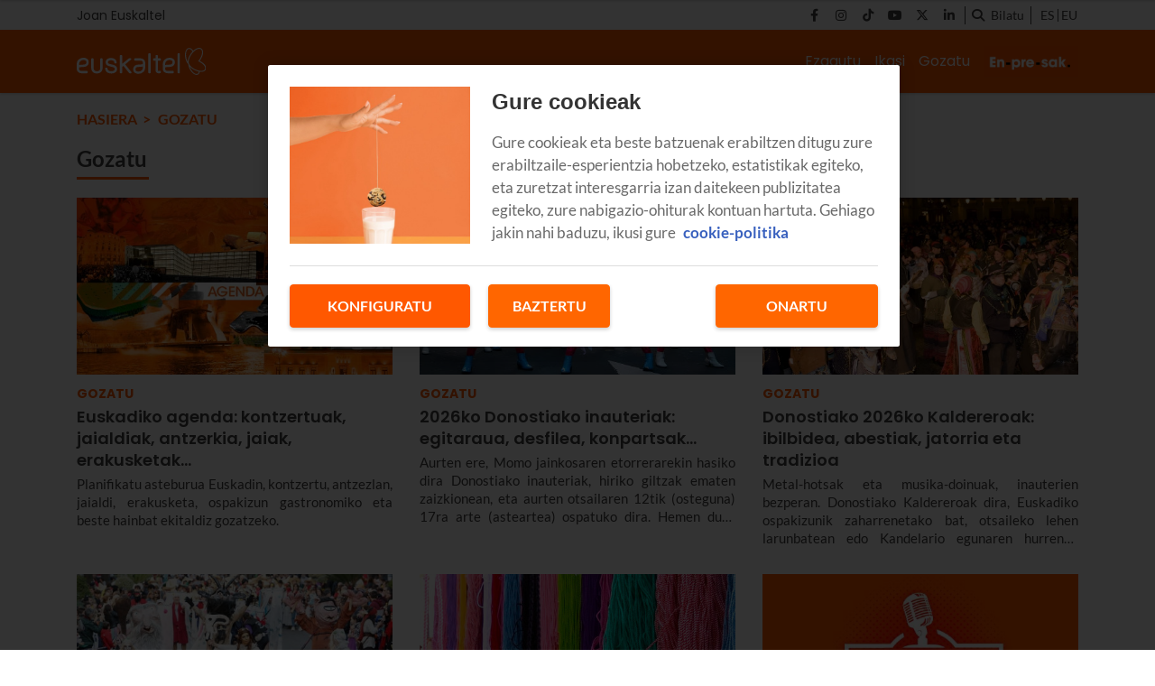

--- FILE ---
content_type: text/html; charset=UTF-8
request_url: https://blog.euskaltel.com/eu/gozatu/
body_size: 5759
content:
<!DOCTYPE html>
    <html lang="eu">
        <head>
            <meta http-equiv="Content-Type" content="text/html; charset=utf-8">
<meta charset="UTF-8">
<meta name="viewport" content="width=device-width, initial-scale=1.0, maximum-scale=3.0, user-scalable=yes" >
<link rel="icon" href="https://blog.euskaltel.com/embed/2124a0a8087a39054e933cbef6894e66e31702987948/favicon.ico" type="image/png">

<meta name="theme-color" content="#ff5800">
<meta name="msapplication-navbutton-color" content="#ff5800">
<meta name="apple-mobile-web-app-status-bar-style" content="#ff5800">

<link rel="manifest" href="https://blog.euskaltel.com/web_manifest.json">

<link rel="canonical" href="https://blog.euskaltel.com/eu/gozatu/">

    <link rel="next" href="https://blog.euskaltel.com/eu/gozatu/page/2/" />        <link rel="alternate" hreflang="es-es" href="https://blog.euskaltel.com/gozatu/">
<title>Gozatu | Blog Euskaltel</title>

        <meta name="title" content="Gozatu" >        <meta name="twitter:card" content="summary_large_image" >        <meta name="twitter:url" content="https://blog.euskaltel.com/eu/gozatu/" >        <meta name="twitter:title" content="Gozatu" >        <meta name="twitter:image" content="https://blog.euskaltel.com/embed/04a69fb1228bee12825aa2ed68ec152401551687450484/background.jpg" >        <meta property="og:type" content="website" >        <meta property="og:locale" content="eu" >        <meta property="og:url" content="https://blog.euskaltel.com/eu/gozatu/" >        <meta property="og:title" content="Gozatu" >        <meta property="og:image" content="https://blog.euskaltel.com/embed/04a69fb1228bee12825aa2ed68ec152401551687450484/background.jpg" >        <meta property="og:image:width" content="819" >        <meta property="og:image:height" content="500" >        <meta property="og:site_name" content="Blog Euskaltel" >    <script type="application/ld+json">{"@context":"http:\/\/schema.org","@type":"Webpage","name":"Gozatu","description":"","url":"https:\/\/blog.euskaltel.com\/eu\/gozatu\/"}</script><link rel="preload" href="https://blog.euskaltel.com/fonts/font-awesome/4.7.0/fontawesome-webfont.woff2?v=5" as="font" crossorigin>

<meta name="robots" content="index,follow">
    
    <link rel="preload" href="https://blog.euskaltel.com/116228902/css/min.index.css?v=1769764922" as="style">
    <link rel="stylesheet" type="text/css" href="https://blog.euskaltel.com/116228902/css/min.index.css?v=1769764922">
            <link rel="preload" href="https://blog.euskaltel.com/116228902/js/min.libraries1.js?v=1769764922" as="script">
        <link rel="preload" href="https://blog.euskaltel.com/116228902/js/min.libraries2.js?v=1769764922" as="script">
        <link rel="preload" href="https://blog.euskaltel.com/116228902/js/min.libraries3.js?v=1769764922" as="script">
        <link rel="preload" href="https://blog.euskaltel.com/116228902/js/min.web.js?v=1769764922" as="script"><link rel="preload" as="image" href="https://storage.googleapis.com/assets-pro/cookies/D-euskaltel-cookies-img.jpg">
<link rel="preload" as="image" href="https://storage.googleapis.com/assets-pro/cookies/M-euskaltel-cookies-img.jpg">
<link rel="preload" as="script" href="https://www.instagram.com/embed.js"><!-- Google Analytics -->
<script data-cfasync="false">
    function webcc_set_cookie(name, value, days) {
        var expires = "";
        if (days) {
            var date = new Date();
            date.setTime(date.getTime() + (days*24*60*60*1000));
            expires = "; expires=" + date.toUTCString();
        }
        document.cookie = name + "=" + value + expires + "; path=/";
    }
    
    function webcc_get_cookie(name) {
        var nameEQ = name + "=";
        var ca = document.cookie.split(';');
        for(var i=0;i < ca.length;i++) {
            var c = ca[i];
            while (c.charAt(0)==' ') c = c.substring(1,c.length);
            if (c.indexOf(nameEQ) == 0) return c.substring(nameEQ.length,c.length);
        }
        return null;
    }
    
    var _ga_accounts = [ ], _ga_log_events = [ ], _ga_queue = [];
            function _ga_event(a, b, c, d){
            console.debug('GA EVENT ==> ', 'category: ' + (a ? a : ''), ' , action: '+ (b ? b : ''), ' , label: ' + (c ? c : ''), ' , valor: ' + (d ? d : ''));
        }
        function _ga_pageview(a, b){
            // console.debug('GA PAGEVIEW ==> ', 'page: ' + (a ? a : ''), ' , others: '+ (b ? b : ''));
        }
        function _ga_load_analytics(){}
        </script>

    <!-- Google Tag Manager -->
    <script data-cfasync="false">(function(w,d,s,l,i){w[l]=w[l]||[ ];w[l].push({'gtm.start':
    new Date().getTime(),event:'gtm.js'});w[l].push({"article":"0","section":118325803,"author":"0"});var f=d.getElementsByTagName(s)[0],
    j=d.createElement(s),dl=l!='dataLayer'?'&l='+l:'';j.async=true;j.src=
    'https://www.googletagmanager.com/gtm.js?id='+i+dl;f.parentNode.insertBefore(j,f);
    })(window,document,'script','dataLayer','GTM-WP8RDL3');</script>
    
<!-- Global vars -->
<script data-cfasync="false">
    var _ws_global = {
        mobile   : ((window.innerWidth > 0) ? window.innerWidth : screen.width) < 768,
        cms      : 116228902,
        develop  : 0 === 1,
        lang     : 'eu',
        base_url : 'https://blog.euskaltel.com',
        cdn_url  : 'https://blog.euskaltel.com',
        blazy    : false,
        sensible : 0 === 1
    }
    var cms_id    = _ws_global.cms,
        base_path = _ws_global.base_url,
        user_country = 'US';
            var section_id = 118325803;</script>
    <script data-cfasync="false">
        var googletag = {"cmd":[ ]},
            dfp_slots = [ ];
    </script>
            </head>
        <body class="ptype-page pid-118325803">
                        
            <!-- Google Tag Manager (noscript) -->
<noscript><iframe src="https://www.googletagmanager.com/ns.html?id=GTM-WP8RDL3" height="0" width="0" style="display:none;visibility:hidden"></iframe></noscript>
<!-- End Google Tag Manager (noscript) --><div id="ek-bannerflow-popup">
    <div class="webslots" data-c="b9b19ec63604d52"></div>
</div>
<header class="">
            <div class="top-header">
            <div class="container">
                <div class="row">
                    <div class="col-sm-12 top-header-container">
                        <div class="tp-links">
                                                                <div class="tp-link">
                                        <a href="https://www.euskaltel.com/eu" target="_blank" target="">Joan Euskaltel</a>
                                    </div>
                                                            </div>
                        <div class="tp-rrss">
                                                        <div class="tp-rrss-box">
                                                                        <a rel="nofollow" target="_blank" href="https://www.facebook.com/euskaltel/">
                                            <i class="fab fa-facebook-f"></i>
                                        </a>                                        <a rel="nofollow" target="_blank" href="https://www.instagram.com/euskaltel/">
                                            <i class="fab fa-instagram"></i>
                                        </a>                                        <a rel="nofollow" target="_blank" href="https://www.tiktok.com/@euskaltel">
                                            <i class="fab fa-tiktok"></i>
                                        </a>                                        <a rel="nofollow" target="_blank" href="https://www.youtube.com/euskaltel">
                                            <i class="fab fa-youtube"></i>
                                        </a>                                        <a rel="nofollow" target="_blank" href="https://x.com/euskaltel">
                                            <i class="fab fa-x-twitter"></i>
                                        </a>                                        <a rel="nofollow" target="_blank" href="https://es.linkedin.com/company/euskaltel">
                                            <i class="fab fa-linkedin-in"></i>
                                        </a>                            </div>
                            
                            <div class="bt-search">
                                <i class="fa fa-search" aria-hidden="true"></i>
                                <p>Bilatu</p>
                            </div>
                            
                            <div class="tp-langs">                                    <a href="https://blog.euskaltel.com/gozatu/" class="lang">
                                        es                                    </a>                                        <span class="separator"></span>                                    <a href="https://blog.euskaltel.com/eu/gozatu/" class="lang">
                                        eu                                    </a>                            </div>
                        </div>
                    </div>
                </div>
            </div>
        </div>    <div class="main-header">
        <div class="container">
            <div class="row">
                <div class="col-sm-12 main-header-box">
                    <div class="menu-header-mobile"></div>
                    <div class="icon-menu">
                        <span></span>
                        <span></span>
                        <span></span>
                    </div>                            
                            <a class="logo-left" href="/eu/">
                                <img src="https://blog.euskaltel.com/embed/7c25c54898e0d934e45a2e77a5d952e41687449779/Logo-Euskaltel.svg" width="33" height="35"  alt="Blog Euskaltel">
                            </a>                    <div class="right-box">
                        <nav>
                        <ul>                                <li>
                                    <a href="/eu/ezagutu/" 
                                    target="_self"
                                                                                                        >Ezagutu</a>
                                                                            <ul class="submenu">                                                <li>
                                                    <a href="/eu/ezagutu/interneta/">
                                                        Interneta                                                    </a>
                                                </li>                                                <li>
                                                    <a href="/eu/ezagutu/telebista/">
                                                        Telebista                                                    </a>
                                                </li>                                                <li>
                                                    <a href="/eu/ezagutu/smartphoneak/">
                                                        Smartphoneak                                                    </a>
                                                </li>                                                <li>
                                                    <a href="/eu/ezagutu/aplikazioak/">
                                                        Aplikazioak                                                    </a>
                                                </li>                                                <li>
                                                    <a href="/eu/ezagutu/segurtasuna/">
                                                        Segurtasuna                                                    </a>
                                                </li>                                        </ul>                                </li>                                <li>
                                    <a href="/eu/ikasi/" 
                                    target="_self"
                                                                                                        >Ikasi</a>
                                                                            <ul class="submenu">                                                <li>
                                                    <a href="/eu/ikasi/hobetu-zure-wifia/">
                                                        Hobetu zure WiFia                                                    </a>
                                                </li>                                                <li>
                                                    <a href="/eu/ikasi/konfiguratu-zure-mugikorra/">
                                                        Konfiguratu zure mugikorra                                                    </a>
                                                </li>                                                <li>
                                                    <a href="/eu/ikasi/adingabeak-eta-teknologia/">
                                                        Adingabeak eta teknologia                                                    </a>
                                                </li>                                                <li>
                                                    <a href="/eu/ikasi/tutorialak/">
                                                        Tutorialak                                                    </a>
                                                </li>                                                <li>
                                                    <a href="/eu/ikasi/trikimailuak-eta-gomendioak/">
                                                        Trikimailuak eta gomendioak                                                    </a>
                                                </li>                                        </ul>                                </li>                                <li>
                                    <a href="/eu/gozatu/" 
                                    target="_self"
                                    class="active"                                                                    >Gozatu</a>
                                                                            <ul class="submenu">                                                <li>
                                                    <a href="/eu/gozatu/euskalteleko-esperientziak/">
                                                        Euskaltel esperientziak                                                    </a>
                                                </li>                                                <li>
                                                    <a href="/eu/gozatu/ege/">
                                                        EGE                                                    </a>
                                                </li>                                                <li>
                                                    <a href="/eu/gozatu/zozketak-eta-lehiaketak/">
                                                        Zozketak eta lehiaketak                                                    </a>
                                                </li>                                                <li>
                                                    <a href="/eu/gozatu/babesletza/">
                                                        Babesletza                                                    </a>
                                                </li>                                                <li>
                                                    <a href="/eu/gozatu/multimedia-bilduma/">
                                                        Multimedia bilduma                                                    </a>
                                                </li>                                        </ul>                                </li>                                <li><a class="logo-right" target="_self" href="/eu/enpresak/">
                                    <img src="https://blog.euskaltel.com/embed/fa395ef6e56458ac8ae80d9353f01c896e1704903576/Enpresak-EK-EUS.jpg" width="33" height="35"  alt="Blog Euskaltel">
                                </a></li>                        </ul>
                        </nav>
                        
                                            </div>
                </div>
            </div>
        </div>
    </div>
    
    <div class="search">
        <div class="container">
            <div class="bt-close-search">
                <span></span>
                <span></span>
            </div>
            <div class="flexible">
                <input type="text" placeholder="Bilatu">
            </div>
        </div>
    </div>
</header>

<div class="header-height "></div>
            <div class="main">

<section class="section">
    <div class="container">            <div class="row">
                <div class="col-12">
                    <div class="breadcrumb">                            <a href="https://blog.euskaltel.com/eu/">Hasiera</a>                            <a href="https://blog.euskaltel.com/eu/gozatu/">Gozatu</a>                    </div>
                </div>
            </div>        <div class="row">
            <div class="col-12">
                <h1 class="title">Gozatu</h1>
                <span></span>
                            </div>
        </div>
    </div>
</section>
    
    <section class="list" data-block="135226300">
        <div class="container">
                                <div class="row">                <div class="col-12 col-md-4">
                    <article data-time="1769766000000001">
                        <a class="art-image" href="/eu/euskadiko-planen-agenda/">
                            <div class="gradient"></div>
                            <div class="background lazy" data-src="https://blog.euskaltel.com/embed/eaf5f3ae73aaacd093d4ae0e7c3ffc3bd07cc1740734697/agenda-euskadi.jpg?imagick=1&size=500"></div>
                        </a>
                        <div class="art-info">                                <a class="art-section" href="/eu/gozatu/"><h6>Gozatu</h6></a>                            <a class="art-title" href="/eu/euskadiko-planen-agenda/"><h3>Euskadiko agenda: kontzertuak, jaialdiak, antzerkia, jaiak, erakusketak…</h3></a>
                                                        <p class="art-subtitle">Planifikatu asteburua Euskadin, kontzertu, antzezlan, jaialdi, erakusketa, ospakizun gastronomiko eta beste hainbat ekitaldiz gozatzeko.</p>
                        </div>
                    </article>
                </div>                <div class="col-12 col-md-4">
                    <article data-time="1769700600000001">
                        <a class="art-image" href="/eu/donostiako-inauteriak/">
                            <div class="gradient"></div>
                            <div class="background lazy" data-src="https://blog.euskaltel.com/embed/a4ef7747be82f5ca9e6e37aaa9b750156151705655889/carnaval-donostia.jpg?imagick=1&size=500"></div>
                        </a>
                        <div class="art-info">                                <a class="art-section" href="/eu/gozatu/"><h6>Gozatu</h6></a>                            <a class="art-title" href="/eu/donostiako-inauteriak/"><h3>2026ko Donostiako inauteriak: egitaraua, desfilea, konpartsak...</h3></a>
                                                        <p class="art-subtitle">Aurten ere, Momo jainkosaren etorrerarekin hasiko dira Donostiako inauteriak,  hiriko giltzak ematen zaizkionean, eta aurten otsailaren 12tik (osteguna) 17ra arte (asteartea) ospatuko dira. Hemen duzu Donostiako 2026ko inauterietako egitaraua, jakin dezazun noiz egingo den desfilea, noiz aterako diren txarangak eta konpartsak, eta gainerako informazio guztia.</p>
                        </div>
                    </article>
                </div>                <div class="col-12 col-md-4">
                    <article data-time="1769590800000006">
                        <a class="art-image" href="/eu/donostiako-kaldereroak/">
                            <div class="gradient"></div>
                            <div class="background lazy" data-src="https://blog.euskaltel.com/embed/035d2f739a2af5d8da1815a327e6c6969f0df35f1704788471/caldereros-donostia.jpg?imagick=1&size=500"></div>
                        </a>
                        <div class="art-info">                                <a class="art-section" href="/eu/gozatu/"><h6>Gozatu</h6></a>                            <a class="art-title" href="/eu/donostiako-kaldereroak/"><h3>Donostiako 2026ko Kaldereroak: ibilbidea, abestiak, jatorria eta tradizioa</h3></a>
                                                        <p class="art-subtitle">Metal-hotsak eta musika-doinuak, inauterien bezperan. Donostiako Kaldereroak dira, Euskadiko ospakizunik zaharrenetako bat, otsaileko lehen larunbatean edo Kandelario egunaren hurrengo larunbatean ospatzen dena. Donostiako 2026ko Kaldereroak otsailaren 7an ospatuko dira, larunbatarekin. Kontsultatu hemen konpartsen desfilearen ibilbidea eta abestiak. Horretaz gainera, kaldereroak nor ziren kontatuko dizugu, eta nondik datorren tradizio hori.</p>
                        </div>
                    </article>
                </div>                        </div>                    <div class="row">                <div class="col-12 col-md-4">
                    <article data-time="1769590800000005">
                        <a class="art-image" href="/eu/bilboko-inauteriak/">
                            <div class="gradient"></div>
                            <div class="background lazy" data-src="https://blog.euskaltel.com/embed/74cc9e087798b3c202495a754a05de51dbd191705662236/carnaval-bilbao-programa.jpg?imagick=1&size=500"></div>
                        </a>
                        <div class="art-info">                                <a class="art-section" href="/eu/gozatu/"><h6>Gozatu</h6></a>                            <a class="art-title" href="/eu/bilboko-inauteriak/"><h3>Bilboko 2026ko inauteriak: programa, ordutegiak, desfilearen ibilbidea...</h3></a>
                                                        <p class="art-subtitle">Farolinen eta Zaranbolasen epaiketarekin hasiko dira Bilboko 2026ko inauteriak, eta sei egunez iraungo du festak. Erraldoiak eta buruhandiak, ohiko desfilea, mozorro-lehiaketak... eta sardinaren ehorzketa! Noiz dira izango dira Bilboko 2026ko inauteriak? 2026ko otsailaren 12tik 17ra. Hemen ikus dezakezu programa osoa, ordutegiak, desfilearen ibilbidea eta zain dituzun jarduerak.</p>
                        </div>
                    </article>
                </div>                <div class="col-12 col-md-4">
                    <article data-time="1769590800000003">
                        <a class="art-image" href="/eu/san-blas-lokarria/">
                            <div class="gradient"></div>
                            <div class="background lazy" data-src="https://blog.euskaltel.com/embed/f03560c3aa758e53b51ffdac0e14e09361704797892/cordon_san_blas.jpg?imagick=1&size=500"></div>
                        </a>
                        <div class="art-info">                                <a class="art-section" href="/eu/gozatu/"><h6>Gozatu</h6></a>                            <a class="art-title" href="/eu/san-blas-lokarria/"><h3>San Blas lokarria: zenbat denbora eraman lepoan eta noiz erre </h3></a>
                                                        <p class="art-subtitle">Urtero, otsailaren 3an, euskaldun askok jartzen du lepoan sanblas-lokarria. Nondik dator tradizioa? Ospakizunaren jatorria eta historia kontatuko dizugu, eta esango dizugu noiz erretzen den sanblas-lokarria, nola jartzen den, nola ospatzen den Bilbon eta Euskadiko beste leku batzuetan, eta, jakina, non eros daitezkeen sanblas-lokarriak.</p>
                        </div>
                    </article>
                </div>                <div class="col-12 col-md-4">
                    <article data-time="1769497200000004">
                        <a class="art-image" href="/eu/euskaltelen-algara-gaua/">
                            <div class="gradient"></div>
                            <div class="background lazy" data-src="https://blog.euskaltel.com/embed/60e236d1854b1411ed9ba55346cddb1745395841/noche-de-risas-eu.jpg?imagick=1&size=500"></div>
                        </a>
                        <div class="art-info">                                <a class="art-section" href="/eu/gozatu/"><h6>Gozatu</h6></a>                            <a class="art-title" href="/eu/euskaltelen-algara-gaua/"><h3>Euskaltelen 2026eko Algara Gauak: bakarrizketen datak</h3></a>
                                                        <p class="art-subtitle">Berriro barre-algaraz gozatzeko prest gehien maite dituzunekin batera? Hemen da 2026ko Algara Gaua, eta, urtero bezala, aurten ere hartaz gozatzeko aukera eman nahi dizu Euskaltelek. Horra zure konfiantza eta fideltasuna eskertzeko hautatu dugun bidea. Bueltan da berriz Euskaltelen umorea algaraz leher zaitezen.</p>
                        </div>
                    </article>
                </div>                </div>        </div>
    </section>        <nav class="page-pager-3">
            <div class="container">
                <div class="page-pager-btns">
                                            <a class="page-pager-btn active" href="/eu/gozatu/">
                            1                        </a>                        <a class="page-pager-btn " href="/eu/gozatu/page/2/">
                            2                        </a>                        <a class="page-pager-btn " href="/eu/gozatu/page/3/">
                            3                        </a>                        <a class="page-pager-btn " href="/eu/gozatu/page/4/">
                            4                        </a>                            <span class="page-pager-btn">...</span>                        <a class="page-pager-btn " href="/eu/gozatu/page/85/">
                            85                        </a>                        <a rel="prev" class="page-pager-btn" href="/eu/gozatu/page/2/">></a>                </div>
            </div>
        </nav>        </div>
        
<footer class="cms-116228902 ">
    <div class="container">
        <div class="row">
            <div class="col-12 main-footer">                    <a href="https://www.euskaltel.com/" class="mf-logo">
                        <img src="https://blog.euskaltel.com/embed/7c25c54898e0d934e45a2e77a5d952e41687449779/Logo-Euskaltel.svg" alt="Blog Euskaltel" width="140" height="48" loading="lazy">
                    </a>                <div class="mf-rrss">
                                                <a rel="nofollow" target="_blank" href="https://www.facebook.com/euskaltel/">
                                <i class="fab fa-facebook-f"></i>
                            </a>                            <a rel="nofollow" target="_blank" href="https://www.instagram.com/euskaltel/">
                                <i class="fab fa-instagram"></i>
                            </a>                            <a rel="nofollow" target="_blank" href="https://www.tiktok.com/@euskaltel">
                                <i class="fab fa-tiktok"></i>
                            </a>                            <a rel="nofollow" target="_blank" href="https://www.youtube.com/euskaltel">
                                <i class="fab fa-youtube"></i>
                            </a>                            <a rel="nofollow" target="_blank" href="https://x.com/euskaltel">
                                <i class="fab fa-x-twitter"></i>
                            </a>                            <a rel="nofollow" target="_blank" href="https://es.linkedin.com/company/euskaltel">
                                <i class="fab fa-linkedin-in"></i>
                            </a>                </div>
                <div class="mf-menu">
                    <nav>
                                                    <a href="/eu/ezagutu/" 
                                target="_self" 
                                                            >Ezagutu</a>                            <a href="/eu/ikasi/" 
                                target="_self" 
                                                            >Ikasi</a>                            <a href="/eu/gozatu/" 
                                target="_self" 
                                                            >Gozatu</a>                            <a href="/eu/enpresak/" 
                                target="_self" 
                                                            >Enpresak</a>                            <a href="/eu/euskal-izenak/" 
                                target="_self" 
                                                            >Euskal izenak</a>                    </nav>
                </div>
            </div>
        </div>
        <div class="row">
            <div class="col-12 sub-footer">
                <div>
                                            <a  href="https://www.euskaltel.com/eu/lege-oharra" 
                            target="_blank" 
                            rel="nofollow"                        >Lege-oharra</a>                        <a  href="https://www.euskaltel.com/eu/cookieen-politika" 
                            target="_blank" 
                            rel="nofollow"                        >Cookien politika</a>                        <a  href="https://www.euskaltel.com/eu/pribatutasun-politika" 
                            target="_blank" 
                            rel="nofollow"                        >Pribatutasun politika</a>                        <a  href="https://masorange.integrityline.com/" 
                            target="_blank" 
                            rel="nofollow"                        >Kanal etikoa</a>                </div>
                <span>©Blog Euskaltel 2026</span>
            </div>
        </div>
    </div>
</footer>            <script data-cfasync="false">var jsTemplatesIds=[285197,285194,275287];</script>        <script data-cfasync="false" src="https://blog.euskaltel.com/116228902/js/min.libraries1.js?v=1769764922"></script>
        <script data-cfasync="false" src="https://blog.euskaltel.com/116228902/js/min.libraries2.js?v=1769764922"></script>
        <script data-cfasync="false" src="https://blog.euskaltel.com/116228902/js/min.libraries3.js?v=1769764922"></script>
        <script data-cfasync="false" src="https://blog.euskaltel.com/116228902/js/min.web.js?v=1769764922"></script>    <script defer src="https://static.cloudflareinsights.com/beacon.min.js/vcd15cbe7772f49c399c6a5babf22c1241717689176015" integrity="sha512-ZpsOmlRQV6y907TI0dKBHq9Md29nnaEIPlkf84rnaERnq6zvWvPUqr2ft8M1aS28oN72PdrCzSjY4U6VaAw1EQ==" data-cf-beacon='{"version":"2024.11.0","token":"de7f35609eff4e7e86842a2695aa3af8","server_timing":{"name":{"cfCacheStatus":true,"cfEdge":true,"cfExtPri":true,"cfL4":true,"cfOrigin":true,"cfSpeedBrain":true},"location_startswith":null}}' crossorigin="anonymous"></script>
</body>
</html>